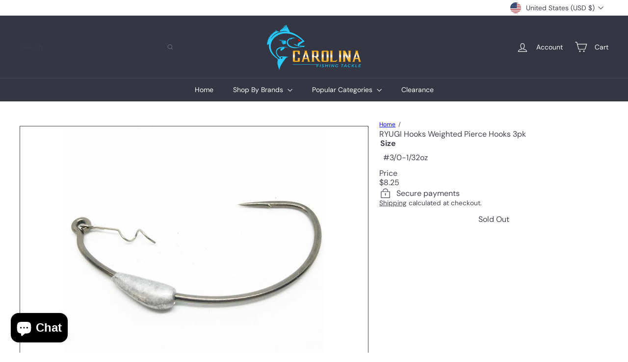

--- FILE ---
content_type: text/javascript
request_url: https://carolinafishingtackle.com/cdn/shop/t/45/assets/list.product-card.swatches.js?v=113927694071767406001766086024
body_size: -182
content:
class ColorSwatches extends HTMLElement{connectedCallback(){this.selectors={colorSwatchImage:".grid-product__color-image",colorSwatch:".element-swatch",gridItemOverlayLink:".grid-item__overlay-link",gridProductImageWrap:".grid-product__image-wrap"};const cardContainer=this.closest(".grid-item__link")||this.parentElement||document;this.overlayLink=cardContainer.querySelector(this.selectors.gridItemOverlayLink),this.gridProductImageWrap=cardContainer.querySelector(this.selectors.gridProductImageWrap),this.colorImages=this.gridProductImageWrap?this.gridProductImageWrap.querySelectorAll(this.selectors.colorSwatchImage):[],this.colorImages.length&&(this.swatches=this.querySelectorAll(this.selectors.colorSwatch),this.colorSwatchHovering())}colorSwatchHovering(){this.swatches.forEach(swatch=>{swatch.addEventListener("mouseenter",()=>this.setActiveColorImage(swatch)),swatch.addEventListener("touchstart",evt=>{evt.preventDefault(),this.setActiveColorImage(swatch)},{passive:!0}),swatch.addEventListener("mouseleave",()=>this.removeActiveColorImage(swatch))})}setActiveColorImage(swatch){if(!this.gridProductImageWrap)return;const id=swatch.dataset.variantId,image=swatch.dataset.variantImage;this.colorImages.forEach(el=>{el.classList.remove("is-active")}),this.swatches.forEach(el=>{el.classList.remove("is-active")});const imageEl=this.gridProductImageWrap.querySelector(".grid-product__color-image--"+id);imageEl&&(imageEl.style.backgroundImage="url("+image+")",imageEl.classList.add("is-active")),swatch.classList.add("is-active");const variantUrl=swatch.dataset.url;this.overlayLink&&variantUrl&&this.overlayLink.setAttribute("href",variantUrl)}removeActiveColorImage(swatch){if(!this.gridProductImageWrap)return;const id=swatch.dataset.variantId,imageEl=this.gridProductImageWrap.querySelector(`.grid-product__color-image--${id}`);imageEl&&imageEl.classList.remove("is-active"),swatch.classList.remove("is-active")}}customElements.define("color-swatches",ColorSwatches);
//# sourceMappingURL=/cdn/shop/t/45/assets/list.product-card.swatches.js.map?v=113927694071767406001766086024
